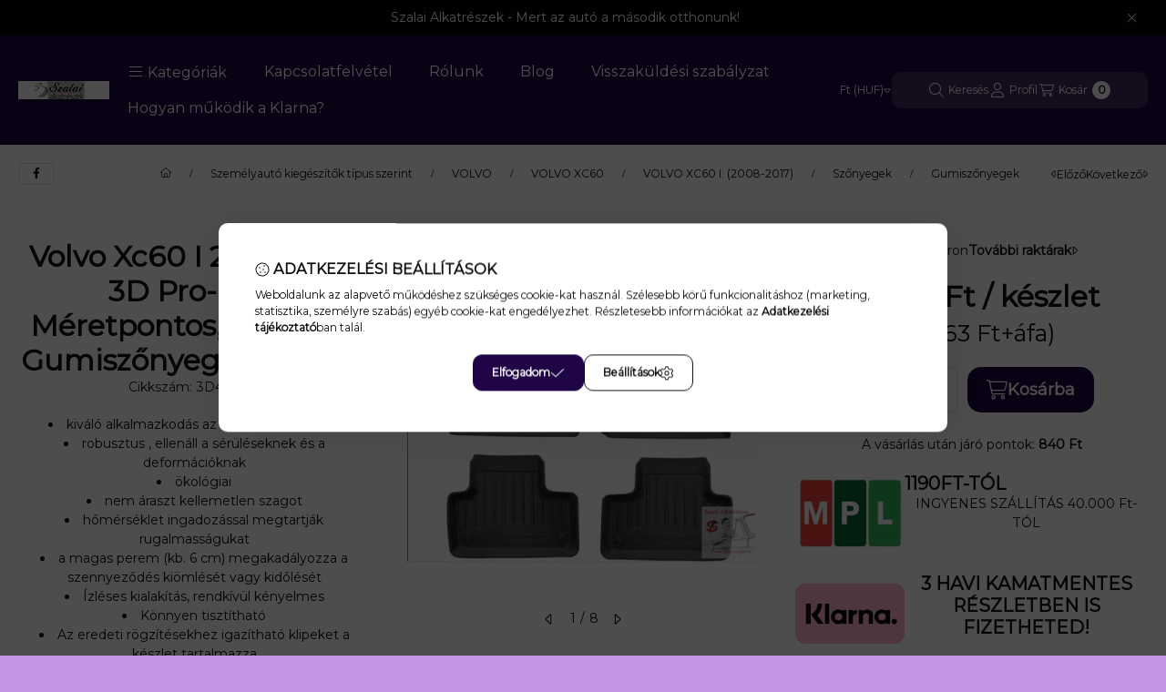

--- FILE ---
content_type: text/html; charset=UTF-8
request_url: https://szalaialkatreszek.hu/shop_ajax/ajax_related_products.php?get_ajax=1&cikk=3D408517&change_lang=hu&type=additional&artdet_version=1&ajax_nodesign_element_render=1
body_size: 3890
content:

<script>
<!--
function additional_formsubmit_artlist(cikkname) {
   cart_add(cikkname,"additional_");
}
$(document).ready(function(){
	select_base_price("additional_hot_438024",0);
	
	select_base_price("additional_DZ548874",0);
	
	select_base_price("additional_TM548874",0);
	
});
// -->
</script>


                                    
    
            
        
    



                    
    



    
    
    
    
    
    



    

<div class="carousel-block carousel-block--autowidth js-carousel-block
     carousel-block--left-title
         carousel-block--with-nums
         carousel-block--top-nums                 carousel-block--with-arrows
         carousel-block--top-arrows                carousel-block-additional_additional_products" id="carousel-block-additional_additional_products" role="region" aria-label="Úgy gondoljuk ezek a termékek is érdekesek lesznek neked:">
        <div class="container">
        <div class="row carousel__title-and-content-row">
                <div class="carousel__title-outer">
                                    <div class="carousel__title-wrap">
                                                        <div class="js-element title-box title-box-details_additional_products_elements" data-element-name="details_additional_products_elements">
        <div class="title-box__title has-content">
                        <div class="title-box__title-first-word">Kiegészítő</div>
            <div class="title-box__title-rest-word">termékek</div>
        </div>
                <div class="title-box__content">Kiegészítő termékek</div>
            </div>
    
                        
                                                <div class="carousel__nav js-carousel-nav has-nums">
                                                        <button type="button" class="carousel__prev-btn carousel__prev-next-btn btn" aria-label="előző"><svg class="icon-set"><use href="#icon-caret-left"/></svg></button>
                            
                                                        <div class="carousel__nums js-carousel-nums">
                                <div class="carousel__num-actual js-carousel-num-actual">1</div>
                                <div class="carousel__num-all js-carousel-num-all">-</div>
                            </div>
                            
                                                        <button type="button" class="carousel__next-btn carousel__prev-next-btn btn" aria-label="következő"><svg class="icon-set"><use href="#icon-caret-right"/></svg></button>
                                                    </div>
                                            </div>
                            </div>
            <div class="carousel__products">
                <div class="container carousel__products-container">
                                        <div role="group" aria-label="termékek lista, 3 termék" class=" products js-products type--1 card--1 carousel carousel-additional_additional_products" id="list-additional_additional_products" style="--image-width:248px;--image-height:248px;">
                    
                                                
                
    <div class="carousel-cell product list-1-card-1 js-product page_artlist_sku_hot_438024 has-input"
        id="page_artlist_additional_hot_438024" data-sku="hot_438024"
    >
        <div class="product__inner" role="group" aria-label="1. termék:   Volvo XC60 2008-2017 Gumi méretpontos csomagtér tálca|Rigum">
            
            
            <div class="product__img-outer position-relative">
                			
											
	
                
                
                                                            <div class="product__function-btns">
                                                                                                <button type="button" class="product__func-btn favourites-btn page_artdet_func_favourites_hot_438024 page_artdet_func_favourites_outer_hot_438024"
                                            id="page_artlist_func_favourites_hot_438024" onclick="add_to_favourites(&quot;&quot;,&quot;hot_438024&quot;,&quot;page_artlist_func_favourites_hot_438024&quot;,&quot;page_artlist_func_favourites_outer_hot_438024&quot;,&quot;1084901180&quot;);" aria-label="Kedvencekhez">
                                        <svg class="icon-set"><use href="#icon-heart"/></svg>
                                    </button>
                                                                                                                        <button type="button" class="product__func-btn product__btn-compare page_art_func_compare page_art_func_compare_hot_438024"
                                        aria-label="Összehasonlítás" onclick="popup_compare_dialog(&quot;hot_438024&quot;);">
                                    <svg class="icon-set"><use href="#icon-arrow-right-arrow-left"/></svg>
                                </button>
                                                                                        <button type="button" class="product__func-btn product__btn-tooltip js-product-tooltip-click"
                                        aria-haspopup="dialog" aria-label="Gyorsnézet" data-sku="hot_438024">
                                    <svg class="icon-set"><use href="#icon-magnifying-glass-plus"/></svg>
                                </button>
                                                    </div>
                                                    <div class="product__img-wrapper">
                    			
						<div class="stickers-wrap">
													<div class="stickers" data-orientation="horizontal" data-position="on_top_left">
																														<div data-id="23030" class="sticker has-img"
								 								 								    tabindex="0" data-tippy="Külső raktáron, 2-4 munkanap a kiszállítás"
								 								 								 style="order: 5;  max-width: 70px;"
								 data-type="image">

																	<img src='https://szalaialkatreszek.hu/shop_ordered/33569/pic/product_sticker/sticker_23030.png' alt="" />
								
								
								<span class="sticker-caption" style="color: #111111;font-weight: 400;font-size: 10px;"></span>							</div>
															</div>
																					
			</div>
			                    <a class="product_link_normal" data-sku="hot_438024" href="https://szalaialkatreszek.hu/Gumova-vana-do-kufru-Volvo-XC60-2008-2017Rigum" title="  Volvo XC60 2008-2017 Gumi méretpontos csomagtér tálca|Rigum" tabindex="-1" aria-hidden="true">
                        <picture>
                                                                                                                    <source width="" height=""
                                        media="(max-width: 417.98px)" srcset="https://szalaialkatreszek.hu/main_pic/space.gif"
                                        data-srcset="https://szalaialkatreszek.hu/img/33569/hot_438024/174x174,r/hot_438024.webp?time=1761520236 1x, https://szalaialkatreszek.hu/img/33569/hot_438024/348x348,r/hot_438024.webp?time=1761520236 2x"
                                >
                                                                <source width="248" height="248" srcset="https://szalaialkatreszek.hu/main_pic/space.gif"
                                        data-srcset="https://szalaialkatreszek.hu/img/33569/hot_438024/248x248,r/hot_438024.webp?time=1761520236 1x, https://szalaialkatreszek.hu/img/33569/hot_438024/496x496,r/hot_438024.webp?time=1761520236 2x "
                                >
                                <img width="248" height="248"
                                     alt="  Volvo XC60 2008-2017 Gumi méretpontos csomagtér tálca|Rigum" title="  Volvo XC60 2008-2017 Gumi méretpontos csomagtér tálca|Rigum" id="main_image_additional_hot_438024"
                                     class="product__img product-img js-main-img lazyload"
                                     src="https://szalaialkatreszek.hu/main_pic/space.gif" data-src="https://szalaialkatreszek.hu/img/33569/hot_438024/248x248,r/hot_438024.webp?time=1761520236"
                                >
                                                                            </picture>
                    </a>
                </div>
                			
											
	                </div>
            <div class="product__data">
                
                <div class="product__name-wrap">
                    <h2 class="product__name">
                        <a class="product__name-link product_link_normal" data-sku="hot_438024" href="https://szalaialkatreszek.hu/Gumova-vana-do-kufru-Volvo-XC60-2008-2017Rigum">  Volvo XC60 2008-2017 Gumi méretpontos csomagtér tálca|Rigum</a>
                    </h2>
                                                                                </div>

                                                        <div class="product__stock stock__content stock only_stock_status interval-text on-stock">
                                                    <svg class="icon-set"><use href="#icon-circle-check"/></svg>
                                                                                    <span class="stock__qty-and-unit">
                            Külső raktáron                            </span>
                                                                        </div>
                                    
                
                                                        <div class="product__params" aria-label="Termék paraméterek" role="group">
                                                                                <div class="product__param text" data-param-type="text" data-param-id="4433215">
                                <div class="product__param-title">
                                    <span >cikkszám:
                                    </span>
                                </div>
                                <div class="product__param-value">hot_438024</div>
                            </div>
                                                                                                            <div class="product__param text" data-param-type="text" data-param-id="5007491">
                                <div class="product__param-title">
                                    <span >Autó márka:
                                    </span>
                                </div>
                                <div class="product__param-value">Volvo</div>
                            </div>
                                                                                                            <div class="product__param text" data-param-type="text" data-param-id="5005381">
                                <div class="product__param-title">
                                    <span >Gyártási év:
                                    </span>
                                </div>
                                <div class="product__param-value">2008-2017</div>
                            </div>
                                                                        </div>
                                    
                                <div class="product__prices-wrap" role="status">
                                            
                                            
                                                                        <span class="product__price-base product-price--base"><span class="product__price-base-value"><span class='price-gross-format'><span id='price_net_brutto_additional_hot_438024' class='price_net_brutto_additional_hot_438024 price-gross'>15 190</span><span class='price-currency'> Ft</span></span> / <span class='price-quantity-unit'>db</span></span></span>
                                                                                                                                                                                                                                                                                    </div>
                
                                <div class="product__main">
                                                                                                                                                                                                                                    <div class="product__cart-input-col quantity-unit-type--tippy">
                                        <div class="product__cart-input-wrap page_qty_input_outer" data-tippy="db">
                                            <button type="button" class="qtyminus_common qty_disable" aria-label="minusz"></button>
                                            <input name="db_additional_hot_438024" id="db_additional_hot_438024" type="number" value="1" class="page_qty_input form-control" step="1" data-min="1" data-max="999999" data-step="1" aria-label="Mennyiség">
                                            <button type="button" class="qtyplus_common" aria-label="plusz"></button>
                                        </div>
                                    </div>
                                                                                                                                                            <div class="product__main-btn-col">
                                                                                                <button class="product__main-btn product__cart-btn btn" onclick="cart_add('hot_438024','additional_');" type="button" data-text="Kosárba" 
                                    aria-label="Kosárba" title="termék:   Volvo XC60 2008-2017 Gumi méretpontos csomagtér tálca|Rigum">
                                    <svg class="icon-set"><use href="#icon-cart-shopping"/></svg>
                                </button>
                                                            </div>
                                                            </div>
                
                                            </div>
                    </div>
    </div>
                
    <div class="carousel-cell product list-1-card-1 js-product page_artlist_sku_DZ548874 has-input"
        id="page_artlist_additional_DZ548874" data-sku="DZ548874"
    >
        <div class="product__inner" role="group" aria-label="2. termék:   VOLVO XC60 I 05.08-12.17 SUV Crossover Méretpontos Csomagtértálca Dry Zone">
            
            
            <div class="product__img-outer position-relative">
                			
											
	
                
                
                                                            <div class="product__function-btns">
                                                                                                <button type="button" class="product__func-btn favourites-btn page_artdet_func_favourites_DZ548874 page_artdet_func_favourites_outer_DZ548874"
                                            id="page_artlist_func_favourites_DZ548874" onclick="add_to_favourites(&quot;&quot;,&quot;DZ548874&quot;,&quot;page_artlist_func_favourites_DZ548874&quot;,&quot;page_artlist_func_favourites_outer_DZ548874&quot;,&quot;841471075&quot;);" aria-label="Kedvencekhez">
                                        <svg class="icon-set"><use href="#icon-heart"/></svg>
                                    </button>
                                                                                                                        <button type="button" class="product__func-btn product__btn-compare page_art_func_compare page_art_func_compare_DZ548874"
                                        aria-label="Összehasonlítás" onclick="popup_compare_dialog(&quot;DZ548874&quot;);">
                                    <svg class="icon-set"><use href="#icon-arrow-right-arrow-left"/></svg>
                                </button>
                                                                                        <button type="button" class="product__func-btn product__btn-tooltip js-product-tooltip-click"
                                        aria-haspopup="dialog" aria-label="Gyorsnézet" data-sku="DZ548874">
                                    <svg class="icon-set"><use href="#icon-magnifying-glass-plus"/></svg>
                                </button>
                                                    </div>
                                                    <div class="product__img-wrapper">
                    			
						<div class="stickers-wrap">
													<div class="stickers" data-orientation="horizontal" data-position="on_top_left">
																														<div data-id="23025" class="sticker has-img"
								 								 								    tabindex="0" data-tippy="Külső raktáron, de 1-2 munkanap alatt postázható"
								 								 								 style="order: 4;  max-width: 70px;"
								 data-type="image">

																	<img src='https://szalaialkatreszek.hu/shop_ordered/33569/pic/product_sticker/sticker_23025.png' alt="" />
								
								
								<span class="sticker-caption" style="color: #111111;font-weight: 400;font-size: 10px;"></span>							</div>
															</div>
																					
			</div>
			                    <a class="product_link_normal" data-sku="DZ548874" href="https://szalaialkatreszek.hu/Volvo-XC60-csomagtertalca" title="  VOLVO XC60 I 05.08-12.17 SUV Crossover Méretpontos Csomagtértálca Dry Zone" tabindex="-1" aria-hidden="true">
                        <picture>
                                                                                                                    <source width="" height=""
                                        media="(max-width: 417.98px)" srcset="https://szalaialkatreszek.hu/main_pic/space.gif"
                                        data-srcset="https://szalaialkatreszek.hu/img/33569/DZ548874/174x174,r/DZ548874.webp?time=1726665012 1x, https://szalaialkatreszek.hu/img/33569/DZ548874/348x348,r/DZ548874.webp?time=1726665012 2x"
                                >
                                                                <source width="248" height="248" srcset="https://szalaialkatreszek.hu/main_pic/space.gif"
                                        data-srcset="https://szalaialkatreszek.hu/img/33569/DZ548874/248x248,r/DZ548874.webp?time=1726665012 1x, https://szalaialkatreszek.hu/img/33569/DZ548874/496x496,r/DZ548874.webp?time=1726665012 2x "
                                >
                                <img width="248" height="248"
                                     alt="  VOLVO XC60 I 05.08-12.17 SUV Crossover Méretpontos Csomagtértálca Dry Zone" title="  VOLVO XC60 I 05.08-12.17 SUV Crossover Méretpontos Csomagtértálca Dry Zone" id="main_image_additional_DZ548874"
                                     class="product__img product-img js-main-img lazyload"
                                     src="https://szalaialkatreszek.hu/main_pic/space.gif" data-src="https://szalaialkatreszek.hu/img/33569/DZ548874/248x248,r/DZ548874.webp?time=1726665012"
                                >
                                                                            </picture>
                    </a>
                </div>
                			
											
	                </div>
            <div class="product__data">
                
                <div class="product__name-wrap">
                    <h2 class="product__name">
                        <a class="product__name-link product_link_normal" data-sku="DZ548874" href="https://szalaialkatreszek.hu/Volvo-XC60-csomagtertalca">  VOLVO XC60 I 05.08-12.17 SUV Crossover Méretpontos Csomagtértálca Dry Zone</a>
                    </h2>
                                                                                </div>

                                                        <div class="product__stock stock__content stock only_stock_status interval-text on-stock">
                                                    <svg class="icon-set"><use href="#icon-circle-check"/></svg>
                                                                                    <span class="stock__qty-and-unit">
                            Külső raktáron                            </span>
                                                                        </div>
                                    
                
                                                        <div class="product__params" aria-label="Termék paraméterek" role="group">
                                                                                <div class="product__param text" data-param-type="text" data-param-id="4433215">
                                <div class="product__param-title">
                                    <span >cikkszám:
                                    </span>
                                </div>
                                <div class="product__param-value">DZ548874</div>
                            </div>
                                                                                                            <div class="product__param text" data-param-type="text" data-param-id="5007491">
                                <div class="product__param-title">
                                    <span >Autó márka:
                                    </span>
                                </div>
                                <div class="product__param-value">Volvo</div>
                            </div>
                                                                                                            <div class="product__param text" data-param-type="text" data-param-id="5005381">
                                <div class="product__param-title">
                                    <span >Gyártási év:
                                    </span>
                                </div>
                                <div class="product__param-value">2008-2017</div>
                            </div>
                                                                        </div>
                                    
                                <div class="product__prices-wrap" role="status">
                                            
                                            
                                                                        <span class="product__price-base product-price--base"><span class="product__price-base-value"><span class='price-gross-format'><span id='price_net_brutto_additional_DZ548874' class='price_net_brutto_additional_DZ548874 price-gross'>18 540</span><span class='price-currency'> Ft</span></span> / <span class='price-quantity-unit'>db</span></span></span>
                                                                                                                                                                                                                                                                                    </div>
                
                                <div class="product__main">
                                                                                                                                                                                                                                    <div class="product__cart-input-col quantity-unit-type--tippy">
                                        <div class="product__cart-input-wrap page_qty_input_outer" data-tippy="db">
                                            <button type="button" class="qtyminus_common qty_disable" aria-label="minusz"></button>
                                            <input name="db_additional_DZ548874" id="db_additional_DZ548874" type="number" value="1" class="page_qty_input form-control" step="1" data-min="1" data-max="999999" data-step="1" aria-label="Mennyiség">
                                            <button type="button" class="qtyplus_common" aria-label="plusz"></button>
                                        </div>
                                    </div>
                                                                                                                                                            <div class="product__main-btn-col">
                                                                                                <button class="product__main-btn product__cart-btn btn" onclick="cart_add('DZ548874','additional_');" type="button" data-text="Kosárba" 
                                    aria-label="Kosárba" title="termék:   VOLVO XC60 I 05.08-12.17 SUV Crossover Méretpontos Csomagtértálca Dry Zone">
                                    <svg class="icon-set"><use href="#icon-cart-shopping"/></svg>
                                </button>
                                                            </div>
                                                            </div>
                
                                            </div>
                    </div>
    </div>
                
    <div class="carousel-cell product list-1-card-1 js-product page_artlist_sku_TM548874 has-input"
        id="page_artlist_additional_TM548874" data-sku="TM548874"
    >
        <div class="product__inner" role="group" aria-label="3. termék:   Volvo XC60 I SUV 2008.05-2017.12 Méretpontos Csomagtértálca Pro-Line">
            
            
            <div class="product__img-outer position-relative">
                		
                
                
                                                            <div class="product__function-btns">
                                                                                                <button type="button" class="product__func-btn favourites-btn page_artdet_func_favourites_TM548874 page_artdet_func_favourites_outer_TM548874"
                                            id="page_artlist_func_favourites_TM548874" onclick="add_to_favourites(&quot;&quot;,&quot;TM548874&quot;,&quot;page_artlist_func_favourites_TM548874&quot;,&quot;page_artlist_func_favourites_outer_TM548874&quot;,&quot;835877395&quot;);" aria-label="Kedvencekhez">
                                        <svg class="icon-set"><use href="#icon-heart"/></svg>
                                    </button>
                                                                                                                        <button type="button" class="product__func-btn product__btn-compare page_art_func_compare page_art_func_compare_TM548874"
                                        aria-label="Összehasonlítás" onclick="popup_compare_dialog(&quot;TM548874&quot;);">
                                    <svg class="icon-set"><use href="#icon-arrow-right-arrow-left"/></svg>
                                </button>
                                                                                        <button type="button" class="product__func-btn product__btn-tooltip js-product-tooltip-click"
                                        aria-haspopup="dialog" aria-label="Gyorsnézet" data-sku="TM548874">
                                    <svg class="icon-set"><use href="#icon-magnifying-glass-plus"/></svg>
                                </button>
                                                    </div>
                                                    <div class="product__img-wrapper">
                    		                    <a class="product_link_normal" data-sku="TM548874" href="https://szalaialkatreszek.hu/Volvo-XC60-I-SUV-2008-05-2017-12-Meretpontos-Csoma" title="  Volvo XC60 I SUV 2008.05-2017.12 Méretpontos Csomagtértálca Pro-Line" tabindex="-1" aria-hidden="true">
                        <picture>
                                                                                                                    <source width="" height=""
                                        media="(max-width: 417.98px)" srcset="https://szalaialkatreszek.hu/main_pic/space.gif"
                                        data-srcset="https://szalaialkatreszek.hu/img/33569/TM548874/174x174,r/TM548874.webp?time=1714477580 1x, https://szalaialkatreszek.hu/img/33569/TM548874/348x348,r/TM548874.webp?time=1714477580 2x"
                                >
                                                                <source width="248" height="248" srcset="https://szalaialkatreszek.hu/main_pic/space.gif"
                                        data-srcset="https://szalaialkatreszek.hu/img/33569/TM548874/248x248,r/TM548874.webp?time=1714477580 1x, https://szalaialkatreszek.hu/img/33569/TM548874/496x496,r/TM548874.webp?time=1714477580 2x "
                                >
                                <img width="248" height="248"
                                     alt="  Volvo XC60 I SUV 2008.05-2017.12 Méretpontos Csomagtértálca Pro-Line" title="  Volvo XC60 I SUV 2008.05-2017.12 Méretpontos Csomagtértálca Pro-Line" id="main_image_additional_TM548874"
                                     class="product__img product-img js-main-img lazyload"
                                     src="https://szalaialkatreszek.hu/main_pic/space.gif" data-src="https://szalaialkatreszek.hu/img/33569/TM548874/248x248,r/TM548874.webp?time=1714477580"
                                >
                                                                            </picture>
                    </a>
                </div>
                		                </div>
            <div class="product__data">
                
                <div class="product__name-wrap">
                    <h2 class="product__name">
                        <a class="product__name-link product_link_normal" data-sku="TM548874" href="https://szalaialkatreszek.hu/Volvo-XC60-I-SUV-2008-05-2017-12-Meretpontos-Csoma">  Volvo XC60 I SUV 2008.05-2017.12 Méretpontos Csomagtértálca Pro-Line</a>
                    </h2>
                                                                                </div>

                                                        <div class="product__stock stock__content stock only_stock_status interval-text on-stock">
                                                    <svg class="icon-set"><use href="#icon-circle-check"/></svg>
                                                                                    <span class="stock__qty-and-unit">
                            Külső raktáron                            </span>
                                                                        </div>
                                    
                
                                                        <div class="product__params" aria-label="Termék paraméterek" role="group">
                                                                                <div class="product__param text" data-param-type="text" data-param-id="4433215">
                                <div class="product__param-title">
                                    <span >cikkszám:
                                    </span>
                                </div>
                                <div class="product__param-value">TM548874</div>
                            </div>
                                                                                                            <div class="product__param text" data-param-type="text" data-param-id="5007491">
                                <div class="product__param-title">
                                    <span >Autó márka:
                                    </span>
                                </div>
                                <div class="product__param-value">Volvo</div>
                            </div>
                                                                                                            <div class="product__param text" data-param-type="text" data-param-id="5005381">
                                <div class="product__param-title">
                                    <span >Gyártási év:
                                    </span>
                                </div>
                                <div class="product__param-value">2008-2017</div>
                            </div>
                                                                        </div>
                                    
                                <div class="product__prices-wrap" role="status">
                                            
                                            
                                                                        <span class="product__price-base product-price--base"><span class="product__price-base-value"><span class='price-gross-format'><span id='price_net_brutto_additional_TM548874' class='price_net_brutto_additional_TM548874 price-gross'>19 620</span><span class='price-currency'> Ft</span></span> / <span class='price-quantity-unit'>db</span></span></span>
                                                                                                                                                                                                                                                                                    </div>
                
                                <div class="product__main">
                                                                                                                                                                                                                                    <div class="product__cart-input-col quantity-unit-type--tippy">
                                        <div class="product__cart-input-wrap page_qty_input_outer" data-tippy="db">
                                            <button type="button" class="qtyminus_common qty_disable" aria-label="minusz"></button>
                                            <input name="db_additional_TM548874" id="db_additional_TM548874" type="number" value="1" class="page_qty_input form-control" step="1" data-min="1" data-max="999999" data-step="1" aria-label="Mennyiség">
                                            <button type="button" class="qtyplus_common" aria-label="plusz"></button>
                                        </div>
                                    </div>
                                                                                                                                                            <div class="product__main-btn-col">
                                                                                                <button class="product__main-btn product__cart-btn btn" onclick="cart_add('TM548874','additional_');" type="button" data-text="Kosárba" 
                                    aria-label="Kosárba" title="termék:   Volvo XC60 I SUV 2008.05-2017.12 Méretpontos Csomagtértálca Pro-Line">
                                    <svg class="icon-set"><use href="#icon-cart-shopping"/></svg>
                                </button>
                                                            </div>
                                                            </div>
                
                                            </div>
                    </div>
    </div>
                        
                                        </div>
                    
                    <script>
                        var $carousel_block_additional_additional_products;
                        var $carousel_additional_additional_products;

                        if (!$carousel_block_additional_additional_products) $carousel_block_additional_additional_products = $("#carousel-block-additional_additional_products");
                        if (!$carousel_additional_additional_products) $carousel_additional_additional_products = $(".carousel", $carousel_block_additional_additional_products);
                        
                        $(document).ready(function() {
                                                        const $flkty_additional_additional_products_options = {
                                dragThreshold: 10,
                                cellAlign: 'left',
                                freeScroll: true,
                                groupCells: true,
                                contain: true,
                                                                wrapAround: true,
                                                                                                pageDots: false,
                                                                                                prevNextButtons: false,
                                                                on: {
                                    ready: function() {
                                        let thisBlock = $(this.element).closest('.js-carousel-block');

                                        thisBlock.addClass('ready');
                                                                                if (this.slides.length > 1) {
                                            thisBlock.find('.js-carousel-nav').addClass('active');
                                        }
                                                                                                                        let $navAll = thisBlock.find('.js-carousel-num-all');
                                        let slidesLength = this.slides.length;

                                        $navAll.html(slidesLength);
                                                                            },
                                    change: function( index ) {
                                        let thisBlock = $(this.element).closest('.js-carousel-block');

                                                                                let $navActual = thisBlock.find('.js-carousel-num-actual');
                                        let $index = index + 1;

                                        $navActual.html($index);
                                                                            },
                                    resize: function() {
                                        let thisBlock = $(this.element).closest('.js-carousel-block');

                                                                                let $navAll = thisBlock.find('.js-carousel-num-all');
                                        let slidesLength = this.slides.length;

                                        $navAll.html(slidesLength);
                                                                            }
                                }
                            };
                            let $flkty_additional_additional_products = $carousel_additional_additional_products.flickity($flkty_additional_additional_products_options);

                            /* SET CAROUSEL CELL TO HEIGHT 100% */
                            $flkty_additional_additional_products.flickity('resize');
                            $(".carousel-cell", $carousel_additional_additional_products).css('height', '100%');

                                                        $('.carousel__prev-btn', $carousel_block_additional_additional_products).on( 'click', function() {
                                $flkty_additional_additional_products.flickity('previous', true);
                            });
                            $('.carousel__next-btn', $carousel_block_additional_additional_products).on( 'click', function() {
                                $flkty_additional_additional_products.flickity( 'next', true );
                            });
                            
                            
                            
                            
                                                    });

                                            </script>
                </div>
            </div>
            </div>
    </div>
    </div>


--- FILE ---
content_type: text/html; charset=UTF-8
request_url: https://szalaialkatreszek.hu/shop_ajax/ajax_related_products.php?get_ajax=1&cikk=3D408517&type=similar&change_lang=hu&artdet_version=1&ajax_nodesign_element_render=1
body_size: 3585
content:

<script>
<!--
function similar_formsubmit_artlist(cikkname) {
   cart_add(cikkname,"similar_");
}
$(document).ready(function(){
	select_base_price("similar_FRG77408517",0);
	
	select_base_price("similar_MMT_A040_0942__unas__VOLVO__unas__XC60",0);
	
});
// -->
</script>


                                    
    
            
        
    



                    
    



    
    
    
    
    
    



    

<div class="carousel-block carousel-block--autowidth js-carousel-block
     carousel-block--left-title
         carousel-block--with-nums
         carousel-block--top-nums                 carousel-block--with-arrows
         carousel-block--top-arrows                carousel-block-similar_similar_products" id="carousel-block-similar_similar_products" role="region" aria-label="Hasonló termékek">
        <div class="container">
        <div class="row carousel__title-and-content-row">
                <div class="carousel__title-outer">
                                    <div class="carousel__title-wrap">
                                                        <div class="js-element title-box title-box-details_similar_products_elements" data-element-name="details_similar_products_elements">
        <div class="title-box__title has-content">
                        <div class="title-box__title-first-word">Hasonló</div>
            <div class="title-box__title-rest-word">termékek</div>
        </div>
                <div class="title-box__content">További opciók, ugyanilyen nagyszerű minőségben.</div>
            </div>
    
                        
                                                <div class="carousel__nav js-carousel-nav has-nums">
                                                        <button type="button" class="carousel__prev-btn carousel__prev-next-btn btn" aria-label="előző"><svg class="icon-set"><use href="#icon-caret-left"/></svg></button>
                            
                                                        <div class="carousel__nums js-carousel-nums">
                                <div class="carousel__num-actual js-carousel-num-actual">1</div>
                                <div class="carousel__num-all js-carousel-num-all">-</div>
                            </div>
                            
                                                        <button type="button" class="carousel__next-btn carousel__prev-next-btn btn" aria-label="következő"><svg class="icon-set"><use href="#icon-caret-right"/></svg></button>
                                                    </div>
                                            </div>
                            </div>
            <div class="carousel__products">
                <div class="container carousel__products-container">
                                        <div role="group" aria-label="termékek lista, 2 termék" class=" products js-products type--1 card--1 carousel carousel-similar_similar_products" id="list-similar_similar_products" style="--image-width:248px;--image-height:248px;">
                    
                                                
                
    <div class="carousel-cell product list-1-card-1 js-product page_artlist_sku_FRG77408517 has-input"
        id="page_artlist_similar_FRG77408517" data-sku="FRG77408517"
    >
        <div class="product__inner" role="group" aria-label="1. termék:   Volvo XC60 I 2008.05-2017.12, SUV, változatok: AWD/4WD / FWD / Hybrid No.77 No.77 Méretpontos, Peremes, Gumiszőnyeg Garnitúra">
            
            
            <div class="product__img-outer position-relative">
                		
                
                
                                                            <div class="product__function-btns">
                                                                                                <button type="button" class="product__func-btn favourites-btn page_artdet_func_favourites_FRG77408517 page_artdet_func_favourites_outer_FRG77408517"
                                            id="page_artlist_func_favourites_FRG77408517" onclick="add_to_favourites(&quot;&quot;,&quot;FRG77408517&quot;,&quot;page_artlist_func_favourites_FRG77408517&quot;,&quot;page_artlist_func_favourites_outer_FRG77408517&quot;,&quot;839741135&quot;);" aria-label="Kedvencekhez">
                                        <svg class="icon-set"><use href="#icon-heart"/></svg>
                                    </button>
                                                                                                                        <button type="button" class="product__func-btn product__btn-compare page_art_func_compare page_art_func_compare_FRG77408517"
                                        aria-label="Összehasonlítás" onclick="popup_compare_dialog(&quot;FRG77408517&quot;);">
                                    <svg class="icon-set"><use href="#icon-arrow-right-arrow-left"/></svg>
                                </button>
                                                                                        <button type="button" class="product__func-btn product__btn-tooltip js-product-tooltip-click"
                                        aria-haspopup="dialog" aria-label="Gyorsnézet" data-sku="FRG77408517">
                                    <svg class="icon-set"><use href="#icon-magnifying-glass-plus"/></svg>
                                </button>
                                                    </div>
                                                    <div class="product__img-wrapper">
                    		                    <a class="product_link_normal" data-sku="FRG77408517" href="https://szalaialkatreszek.hu/Volvo-XC60-I-2008-05-2017-12-SUV-valtozatok-AWD-4W" title="  Volvo XC60 I 2008.05-2017.12, SUV, változatok: AWD/4WD / FWD / Hybrid No.77 No.77 Méretpontos, Peremes, Gumiszőnyeg Garnitúra" tabindex="-1" aria-hidden="true">
                        <picture>
                                                                                                                    <source width="" height=""
                                        media="(max-width: 417.98px)" srcset="https://szalaialkatreszek.hu/main_pic/space.gif"
                                        data-srcset="https://szalaialkatreszek.hu/img/33569/FRG77408517/174x174,r/FRG77408517.webp?time=1714477454 1x, https://szalaialkatreszek.hu/img/33569/FRG77408517/348x348,r/FRG77408517.webp?time=1714477454 2x"
                                >
                                                                <source width="248" height="248" srcset="https://szalaialkatreszek.hu/main_pic/space.gif"
                                        data-srcset="https://szalaialkatreszek.hu/img/33569/FRG77408517/248x248,r/FRG77408517.webp?time=1714477454 1x, https://szalaialkatreszek.hu/img/33569/FRG77408517/496x496,r/FRG77408517.webp?time=1714477454 2x "
                                >
                                <img width="248" height="248"
                                     alt="  Volvo XC60 I 2008.05-2017.12, SUV, változatok: AWD/4WD / FWD / Hybrid No.77 No.77 Méretpontos, Peremes, Gumiszőnyeg Garnitúra" title="  Volvo XC60 I 2008.05-2017.12, SUV, változatok: AWD/4WD / FWD / Hybrid No.77 No.77 Méretpontos, Peremes, Gumiszőnyeg Garnitúra" id="main_image_similar_FRG77408517"
                                     class="product__img product-img js-main-img lazyload"
                                     src="https://szalaialkatreszek.hu/main_pic/space.gif" data-src="https://szalaialkatreszek.hu/img/33569/FRG77408517/248x248,r/FRG77408517.webp?time=1714477454"
                                >
                                                                            </picture>
                    </a>
                </div>
                		                </div>
            <div class="product__data">
                
                <div class="product__name-wrap">
                    <h2 class="product__name">
                        <a class="product__name-link product_link_normal" data-sku="FRG77408517" href="https://szalaialkatreszek.hu/Volvo-XC60-I-2008-05-2017-12-SUV-valtozatok-AWD-4W">  Volvo XC60 I 2008.05-2017.12, SUV, változatok: AWD/4WD / FWD / Hybrid No.77 No.77 Méretpontos, Peremes, Gumiszőnyeg Garnitúra</a>
                    </h2>
                                                                                </div>

                                                        <div class="product__stock stock__content stock only_stock_status interval-text on-stock">
                                                    <svg class="icon-set"><use href="#icon-circle-check"/></svg>
                                                                                    <span class="stock__qty-and-unit">
                            Külső raktáron                            </span>
                                                                        </div>
                                    
                
                                                        <div class="product__params" aria-label="Termék paraméterek" role="group">
                                                                                <div class="product__param text" data-param-type="text" data-param-id="4433215">
                                <div class="product__param-title">
                                    <span >cikkszám:
                                    </span>
                                </div>
                                <div class="product__param-value">FRG77408517</div>
                            </div>
                                                                                                            <div class="product__param text" data-param-type="text" data-param-id="5007491">
                                <div class="product__param-title">
                                    <span >Autó márka:
                                    </span>
                                </div>
                                <div class="product__param-value">Volvo</div>
                            </div>
                                                                                                            <div class="product__param text" data-param-type="text" data-param-id="5005381">
                                <div class="product__param-title">
                                    <span >Gyártási év:
                                    </span>
                                </div>
                                <div class="product__param-value">2008-2017</div>
                            </div>
                                                                        </div>
                                    
                                <div class="product__prices-wrap" role="status">
                                            
                                            
                                                                        <span class="product__price-base product-price--base"><span class="product__price-base-value"><span class='price-gross-format'><span id='price_net_brutto_similar_FRG77408517' class='price_net_brutto_similar_FRG77408517 price-gross'>21 582</span><span class='price-currency'> Ft</span></span> / <span class='price-quantity-unit'>készlet</span></span></span>
                                                                                                                                                                                                                                                                                    </div>
                
                                <div class="product__main">
                                                                                                                                                                                                                                    <div class="product__cart-input-col quantity-unit-type--tippy">
                                        <div class="product__cart-input-wrap page_qty_input_outer" data-tippy="készlet">
                                            <button type="button" class="qtyminus_common qty_disable" aria-label="minusz"></button>
                                            <input name="db_similar_FRG77408517" id="db_similar_FRG77408517" type="number" value="1" class="page_qty_input form-control" step="1" data-min="1" data-max="999999" data-step="1" aria-label="Mennyiség">
                                            <button type="button" class="qtyplus_common" aria-label="plusz"></button>
                                        </div>
                                    </div>
                                                                                                                                                            <div class="product__main-btn-col">
                                                                                                <button class="product__main-btn product__cart-btn btn" onclick="cart_add('FRG77408517','similar_');" type="button" data-text="Kosárba" 
                                    aria-label="Kosárba" title="termék:   Volvo XC60 I 2008.05-2017.12, SUV, változatok: AWD/4WD / FWD / Hybrid No.77 No.77 Méretpontos, Peremes, Gumiszőnyeg Garnitúra">
                                    <svg class="icon-set"><use href="#icon-cart-shopping"/></svg>
                                </button>
                                                            </div>
                                                            </div>
                
                                            </div>
                    </div>
    </div>
                
    <div class="carousel-cell product list-1-card-1 js-product page_artlist_sku_MMT_A040_0942__unas__VOLVO__unas__XC60 has-input"
        id="page_artlist_similar_MMT_A040_0942__unas__VOLVO__unas__XC60" data-sku="MMT_A040_0942-VOLVO-XC60"
    >
        <div class="product__inner" role="group" aria-label="2. termék: Méretpontos Gumiszőnyeg Garnitúra Volvo Xc60 2008-Tol">
            
            
            <div class="product__img-outer position-relative">
                			
											
	
                
                
                                                            <div class="product__function-btns">
                                                                                                <button type="button" class="product__func-btn favourites-btn page_artdet_func_favourites_MMT_A040_0942__unas__VOLVO__unas__XC60 page_artdet_func_favourites_outer_MMT_A040_0942__unas__VOLVO__unas__XC60"
                                            id="page_artlist_func_favourites_MMT_A040_0942__unas__VOLVO__unas__XC60" onclick="add_to_favourites(&quot;&quot;,&quot;MMT_A040_0942-VOLVO-XC60&quot;,&quot;page_artlist_func_favourites_MMT_A040_0942__unas__VOLVO__unas__XC60&quot;,&quot;page_artlist_func_favourites_outer_MMT_A040_0942__unas__VOLVO__unas__XC60&quot;,&quot;193474229&quot;);" aria-label="Kedvencekhez">
                                        <svg class="icon-set"><use href="#icon-heart"/></svg>
                                    </button>
                                                                                                                        <button type="button" class="product__func-btn product__btn-compare page_art_func_compare page_art_func_compare_MMT_A040_0942__unas__VOLVO__unas__XC60"
                                        aria-label="Összehasonlítás" onclick="popup_compare_dialog(&quot;MMT_A040_0942-VOLVO-XC60&quot;);">
                                    <svg class="icon-set"><use href="#icon-arrow-right-arrow-left"/></svg>
                                </button>
                                                                                        <button type="button" class="product__func-btn product__btn-tooltip js-product-tooltip-click"
                                        aria-haspopup="dialog" aria-label="Gyorsnézet" data-sku="MMT_A040_0942__unas__VOLVO__unas__XC60">
                                    <svg class="icon-set"><use href="#icon-magnifying-glass-plus"/></svg>
                                </button>
                                                    </div>
                                                    <div class="product__img-wrapper">
                    			
						<div class="stickers-wrap">
													<div class="stickers" data-orientation="horizontal" data-position="on_top_left">
																														<div data-id="23025" class="sticker has-img"
								 								 								    tabindex="0" data-tippy="Külső raktáron, de 1-2 munkanap alatt postázható"
								 								 								 style="order: 4;  max-width: 70px;"
								 data-type="image">

																	<img src='https://szalaialkatreszek.hu/shop_ordered/33569/pic/product_sticker/sticker_23025.png' alt="" />
								
								
								<span class="sticker-caption" style="color: #111111;font-weight: 400;font-size: 10px;"></span>							</div>
															</div>
																					
			</div>
			                    <a class="product_link_normal" data-sku="MMT_A040_0942-VOLVO-XC60" href="https://szalaialkatreszek.hu/MERETPONTOS-GUMISZONYEG-GARNITURA-VOLVO-XC60-2008" title="Méretpontos Gumiszőnyeg Garnitúra Volvo Xc60 2008-Tol" tabindex="-1" aria-hidden="true">
                        <picture>
                                                                                                                    <source width="" height=""
                                        media="(max-width: 417.98px)" srcset="https://szalaialkatreszek.hu/main_pic/space.gif"
                                        data-srcset="https://szalaialkatreszek.hu/img/33569/MMT_A040_0942-VOLVO-XC60/174x174,r/MMT_A040_0942-VOLVO-XC60.webp?time=1714477685 1x, https://szalaialkatreszek.hu/img/33569/MMT_A040_0942-VOLVO-XC60/348x348,r/MMT_A040_0942-VOLVO-XC60.webp?time=1714477685 2x"
                                >
                                                                <source width="248" height="248" srcset="https://szalaialkatreszek.hu/main_pic/space.gif"
                                        data-srcset="https://szalaialkatreszek.hu/img/33569/MMT_A040_0942-VOLVO-XC60/248x248,r/MMT_A040_0942-VOLVO-XC60.webp?time=1714477685 1x, https://szalaialkatreszek.hu/img/33569/MMT_A040_0942-VOLVO-XC60/496x496,r/MMT_A040_0942-VOLVO-XC60.webp?time=1714477685 2x "
                                >
                                <img width="248" height="248"
                                     alt="Méretpontos Gumiszőnyeg Garnitúra Volvo Xc60 2008-Tol" title="Méretpontos Gumiszőnyeg Garnitúra Volvo Xc60 2008-Tol" id="main_image_similar_MMT_A040_0942__unas__VOLVO__unas__XC60"
                                     class="product__img product-img js-main-img lazyload"
                                     src="https://szalaialkatreszek.hu/main_pic/space.gif" data-src="https://szalaialkatreszek.hu/img/33569/MMT_A040_0942-VOLVO-XC60/248x248,r/MMT_A040_0942-VOLVO-XC60.webp?time=1714477685"
                                >
                                                                            </picture>
                    </a>
                </div>
                			
											
	                </div>
            <div class="product__data">
                
                <div class="product__name-wrap">
                    <h2 class="product__name">
                        <a class="product__name-link product_link_normal" data-sku="MMT_A040_0942-VOLVO-XC60" href="https://szalaialkatreszek.hu/MERETPONTOS-GUMISZONYEG-GARNITURA-VOLVO-XC60-2008">Méretpontos Gumiszőnyeg Garnitúra Volvo Xc60 2008-Tol</a>
                    </h2>
                                                                                </div>

                                                        <div class="product__stock stock__content stock only_stock_status interval-text on-stock">
                                                    <svg class="icon-set"><use href="#icon-circle-check"/></svg>
                                                                                    <span class="stock__qty-and-unit">
                            Külső raktáron                            </span>
                                                                        </div>
                                    
                
                                                        <div class="product__params" aria-label="Termék paraméterek" role="group">
                                                                                <div class="product__param text" data-param-type="text" data-param-id="4433215">
                                <div class="product__param-title">
                                    <span >cikkszám:
                                    </span>
                                </div>
                                <div class="product__param-value">MMT_A040_0942-VOLVO-XC60</div>
                            </div>
                                                                                                            <div class="product__param text" data-param-type="text" data-param-id="5007491">
                                <div class="product__param-title">
                                    <span >Autó márka:
                                    </span>
                                </div>
                                <div class="product__param-value">Volvo</div>
                            </div>
                                                                                                            <div class="product__param text" data-param-type="text" data-param-id="5005381">
                                <div class="product__param-title">
                                    <span >Gyártási év:
                                    </span>
                                </div>
                                <div class="product__param-value">2008-2017</div>
                            </div>
                                                                        </div>
                                    
                                <div class="product__prices-wrap" role="status">
                                            
                                            
                                                                        <span class="product__price-base product-price--base"><span class="product__price-base-value"><span class='price-gross-format'><span id='price_net_brutto_similar_MMT_A040_0942__unas__VOLVO__unas__XC60' class='price_net_brutto_similar_MMT_A040_0942__unas__VOLVO__unas__XC60 price-gross'>14 310</span><span class='price-currency'> Ft</span></span> / <span class='price-quantity-unit'>készlet</span></span></span>
                                                                                                                                                                                                                                                                                    </div>
                
                                <div class="product__main">
                                                                                                                                                                                                                                    <div class="product__cart-input-col quantity-unit-type--tippy">
                                        <div class="product__cart-input-wrap page_qty_input_outer" data-tippy="készlet">
                                            <button type="button" class="qtyminus_common qty_disable" aria-label="minusz"></button>
                                            <input name="db_similar_MMT_A040_0942__unas__VOLVO__unas__XC60" id="db_similar_MMT_A040_0942__unas__VOLVO__unas__XC60" type="number" value="1" class="page_qty_input form-control" step="1" data-min="1" data-max="999999" data-step="1" aria-label="Mennyiség">
                                            <button type="button" class="qtyplus_common" aria-label="plusz"></button>
                                        </div>
                                    </div>
                                                                                                                                                            <div class="product__main-btn-col">
                                                                                                <button class="product__main-btn product__cart-btn btn" onclick="cart_add('MMT_A040_0942__unas__VOLVO__unas__XC60','similar_');" type="button" data-text="Kosárba" 
                                    aria-label="Kosárba" title="termék: Méretpontos Gumiszőnyeg Garnitúra Volvo Xc60 2008-Tol">
                                    <svg class="icon-set"><use href="#icon-cart-shopping"/></svg>
                                </button>
                                                            </div>
                                                            </div>
                
                                            </div>
                    </div>
    </div>
                        
                                        </div>
                    
                    <script>
                        var $carousel_block_similar_similar_products;
                        var $carousel_similar_similar_products;

                        if (!$carousel_block_similar_similar_products) $carousel_block_similar_similar_products = $("#carousel-block-similar_similar_products");
                        if (!$carousel_similar_similar_products) $carousel_similar_similar_products = $(".carousel", $carousel_block_similar_similar_products);
                        
                        $(document).ready(function() {
                                                        const $flkty_similar_similar_products_options = {
                                dragThreshold: 10,
                                cellAlign: 'left',
                                freeScroll: true,
                                groupCells: true,
                                contain: true,
                                                                wrapAround: true,
                                                                                                pageDots: false,
                                                                                                prevNextButtons: false,
                                                                on: {
                                    ready: function() {
                                        let thisBlock = $(this.element).closest('.js-carousel-block');

                                        thisBlock.addClass('ready');
                                                                                if (this.slides.length > 1) {
                                            thisBlock.find('.js-carousel-nav').addClass('active');
                                        }
                                                                                                                        let $navAll = thisBlock.find('.js-carousel-num-all');
                                        let slidesLength = this.slides.length;

                                        $navAll.html(slidesLength);
                                                                            },
                                    change: function( index ) {
                                        let thisBlock = $(this.element).closest('.js-carousel-block');

                                                                                let $navActual = thisBlock.find('.js-carousel-num-actual');
                                        let $index = index + 1;

                                        $navActual.html($index);
                                                                            },
                                    resize: function() {
                                        let thisBlock = $(this.element).closest('.js-carousel-block');

                                                                                let $navAll = thisBlock.find('.js-carousel-num-all');
                                        let slidesLength = this.slides.length;

                                        $navAll.html(slidesLength);
                                                                            }
                                }
                            };
                            let $flkty_similar_similar_products = $carousel_similar_similar_products.flickity($flkty_similar_similar_products_options);

                            /* SET CAROUSEL CELL TO HEIGHT 100% */
                            $flkty_similar_similar_products.flickity('resize');
                            $(".carousel-cell", $carousel_similar_similar_products).css('height', '100%');

                                                        $('.carousel__prev-btn', $carousel_block_similar_similar_products).on( 'click', function() {
                                $flkty_similar_similar_products.flickity('previous', true);
                            });
                            $('.carousel__next-btn', $carousel_block_similar_similar_products).on( 'click', function() {
                                $flkty_similar_similar_products.flickity( 'next', true );
                            });
                            
                            
                            
                            
                                                    });

                                            </script>
                </div>
            </div>
            </div>
    </div>
    </div>
